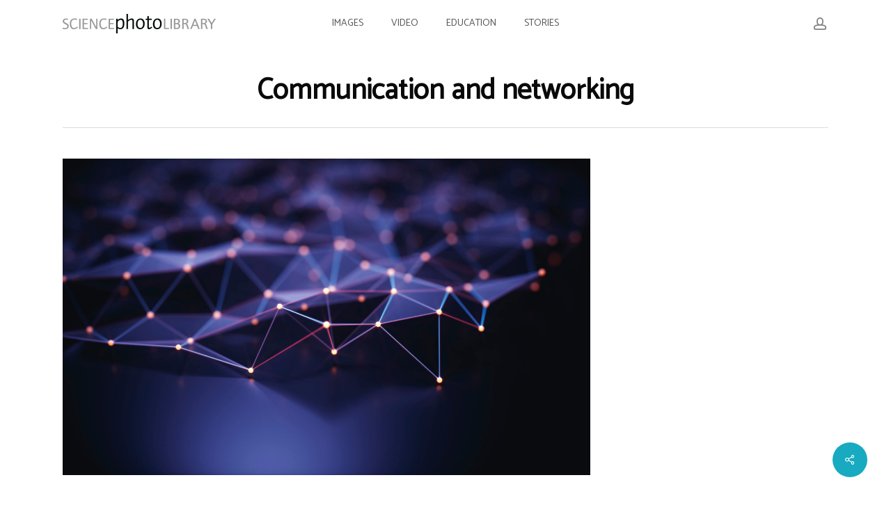

--- FILE ---
content_type: text/css
request_url: https://stories.sciencephoto.com/wp-content/themes/Stories-child2/style.css?ver=18.0.2
body_size: 228
content:
/*
Theme Name: Stories Child 2
Theme URI: https://themeforest.net/item/salient-responsive-multipurpose-theme/4363266
Template: salient
Author: ThemeNectar
Author URI: https://themeforest.net/user/themenectar
Description: An Ultra Responsive Multi-Purpose Theme.
Version: 12.1.0.1589196968
Updated: 2020-05-11 11:36:08

*/

